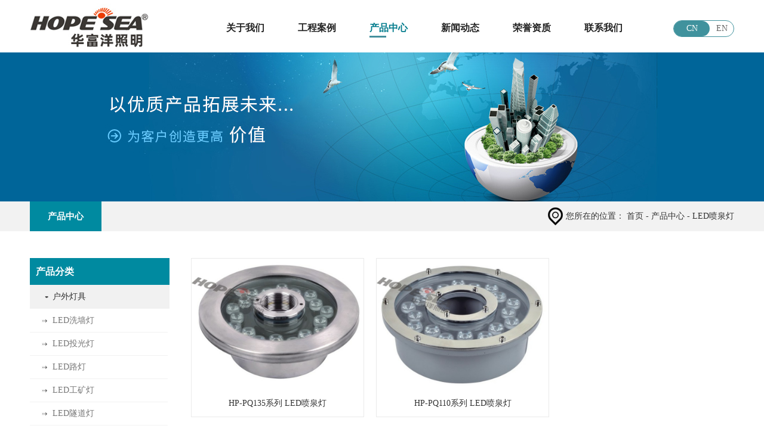

--- FILE ---
content_type: text/html
request_url: http://hopesealed.com/?products/LEDPenQuanDeng.html
body_size: 2961
content:
<!DOCTYPE html PUBLIC "-//W3C//DTD XHTML 1.0 Transitional//EN" "http://www.w3.org/TR/xhtml1/DTD/xhtml1-transitional.dtd">
<html xmlns="http://www.w3.org/1999/xhtml">
<head>
<meta http-equiv="Content-Type" content="text/html; charset=utf-8" />
<base href="http://hopesealed.com/template/default/" />
<title>深圳市华富洋照明科技有限公司</title>
<meta name="keywords" content="深圳市华富洋照明科技有限公司" />
<meta name="description" content="深圳市华富洋照明科技有限公司" />
<meta name="author" content="QibuCMS" />
<link href="css/css.css" rel="stylesheet" type="text/css" />
<script type="text/javascript" src="js/jquery.js"></script>
</head>

<body>
    <div class="hz">
        <div class="fl logo"><a href="http://hopesealed.com/"><img src="images/index_03.jpg" ait="深圳市华富洋照明科技有限公司 " /></a></div>
        <div class="fl menu">
            <ul>
                <li><a href="http://hopesealed.com/?about.html"> 关于我们  </a> </li>
                <li> <a href="http://hopesealed.com/?case.html">工程案例 </a></li>
                <li><a class="on" href="http://hopesealed.com/?products.html">产品中心</a></li>
                <li> <a href="http://hopesealed.com/?news/GongSiXinWen.html">新闻动态</a></li>
                <li> <a href="http://hopesealed.com/?ryzz.html">荣誉资质 </a></li>
                <li> <a href="http://hopesealed.com/?contact.html">联系我们</a></li>
            </ul>
        </div>
        <div class="fr yyl">
            <a class="dj" href="http://hopesealed.com/">CN</a><a href="http://hopesealed.com/../en">EN</a>
        </div>
    </div>


<div class="img-banner" style="background-image:url(images/product.jpg);">
    <div><img src="images/product.jpg" /></div>
</div>
<div class="ny-menu">
    <div class="hz">
        <div class="ny-cd">
            <ul>
                <li><a class="on" href="http://hopesealed.com/?products.html">产品中心</a></li>


            </ul>
        </div>
        <div class="fr ny-menu-right"><span class="fl tb1"><img src="images/position_icon.png" width="25" height="30" /></span> 您所在的位置： 首页 - 产品中心 - LED喷泉灯</div>
    </div>

</div>
<div class="hza">
    <div class="fl about_left">
        <div class="about_left-title">产品分类</div>
        <!--products s-->
        <!-- 代码 开始 -->
        <div id="firstpane" class="menu_list">

            
            <p class="menu_head current"><a href="http://hopesealed.com/?products/XiQiangDeng.html">户外灯具</a></p>
            
            <div style="display:block" class="menu_body">
                
                <a href="http://hopesealed.com/?products/LEDMianBanDengA.html" >LED洗墙灯</a>
                
                <a href="http://hopesealed.com/?products/LEDMianBanDengB.html" >LED投光灯</a>
                
                <a href="http://hopesealed.com/?products/LEDMianBanDengC.html" >LED路灯</a>
                
                <a href="http://hopesealed.com/?products/LEDMianBanDengD.html" >LED工矿灯</a>
                
                <a href="http://hopesealed.com/?products/LEDMianBanDengE.html" >LED隧道灯</a>
                
                <a href="http://hopesealed.com/?products/LEDMianBanDengF.html" >LED线条灯</a>
                
                <a href="http://hopesealed.com/?products/LEDWaLengDeng.html" >LED点光源</a>
                
                <a href="http://hopesealed.com/?products/LED.html" >LED水底灯</a>
                
                <a href="http://hopesealed.com/?products/LEDMaiDiDeng.html" >LED埋地灯</a>
                
                <a href="http://hopesealed.com/?products/LEDPenQuanDeng.html" style="font-weight:bold;" >LED喷泉灯</a>
                
            </div>
            
            
            <p class="menu_head current"><a href="http://hopesealed.com/?products/XianTiaoDeng.html">室内灯具</a></p>
            
            
            <p class="menu_head current"><a href="http://hopesealed.com/?products/DiXiaCheKuZhiNengZhaoMing.html">地下车库智能照明</a></p>
            
            

        </div>
        <script type=text/javascript>
$(document).ready(function(){
$("#firstpane .menu_body:eq(0)").show();
$("#firstpane p.menu_head").click(function(){
	$(this).addClass("current").next("div.menu_body").slideToggle(300).siblings("div.menu_body").slideUp("slow");
	$(this).siblings().removeClass("current");
});
$("#secondpane .menu_body:eq(0)").show();
$("#secondpane p.menu_head").mouseover(function(){
	$(this).addClass("current").next("div.menu_body").slideDown(500).siblings("div.menu_body").slideUp("slow");
	$(this).siblings().removeClass("current");
});

});
        </script>

        <!-- 代码 结束 -->
        <!--end-->


    </div>
    <div class="fr product-wm">
        
        
        <div class="product-hz">
            <a title="HP-PQ135系列  LED喷泉灯" href="http://hopesealed.com/?productshow/201902285534.html">
                <div class="product-tu"><img src="/upload/image/20190228/20190228142644894489.jpg" alt="HP-PQ135系列  LED喷泉灯" /></div>
                <div class="product-wz">HP-PQ135系列  LED喷泉灯</div>
            </a>
        </div>
        
        <div class="product-hz">
            <a title="HP-PQ110系列  LED喷泉灯" href="http://hopesealed.com/?productshow/201902272311.html">
                <div class="product-tu"><img src="/upload/image/20190227/20190227152554005400.jpg" alt="HP-PQ110系列  LED喷泉灯" /></div>
                <div class="product-wz">HP-PQ110系列  LED喷泉灯</div>
            </a>
        </div>
        
        <div class="clear"></div>
        <div class="xy">
<div class="cuspages"><div class="pages"> <span class="disabled">首页</span>  <span class="disabled">上页</span>  <span class="current">1</span>  <span class="disabled">下页</span>  <span class="disabled">尾页</span>  </div></div>
</div>
        
    </div>

</div>
    <div class="clear"></div>

<div class="foot-hz">
    <div class="hz">
        <div class="fl foot-lxfs">
            <div class="foot-hz-nav">
                <div class="foot-hz-cd">关于我们</div>
                <div class="foot-hz-menu">
                    <ul>
                        
                        <li><a href="http://hopesealed.com/?about/GongSiJianJie.html">公司简介</a></li>
                        
                        <li><a href="http://hopesealed.com/?about/ChuangXinWenHua.html"></a></li>
                        
                    </ul>
                </div>
            </div>
            <div class="foot-hz-nav">
                <div class="foot-hz-cd">工程案例</div>
                <div class="foot-hz-menu">
                    <ul>
                        
                        <li><a href="http://hopesealed.com/?case/ShangYeZongHeTi.html">商业综合体</a></li>
                        
                        <li><a href="http://hopesealed.com/?case/DaoLuQiaoLiangZhaoMing.html">道路桥梁照明</a></li>
                        
                        <li><a href="http://hopesealed.com/?case/ChengShiYingJingZhaoMing.html">城市应景照明</a></li>
                        
                        <li><a href="http://hopesealed.com/?case/JiuDian.html">酒店</a></li>
                        	
                    </ul>
                </div>
            </div>
            <div class="foot-hz-nav">
                <div class="foot-hz-cd"> 产品中心</div>
                <div class="foot-hz-menu">
                    <ul>
                        
                        <li><a href="http://hopesealed.com/?products/XiQiangDeng.html">户外灯具</a></li>
                        
                        <li><a href="http://hopesealed.com/?products/XianTiaoDeng.html">室内灯具</a></li>
                        
                        <li><a href="http://hopesealed.com/?products/DiXiaCheKuZhiNengZhaoMing.html">地下车库智能照明</a></li>
                        
                    </ul>
                </div>
            </div>
            <div class="foot-hz-nav">
                <div class="foot-hz-cd">新闻动态</div>
                <div class="foot-hz-menu">
                    <ul>
                        
                        <li><a href="http://hopesealed.com/?news/GongSiXinWen.html">公司新闻</a></li>
                        
                        <li><a href="http://hopesealed.com/?news/HangYeXinWen.html">行业新闻</a></li>
                        
                    </ul>
                </div>
            </div>


            <div class="foot-hz-nav">
                <div class="foot-hz-cd">联系我们</div>
                <div class="foot-hz-menu">
                    <ul>
                        
                        <li><a href="http://hopesealed.com/?contact/LianXiWoMen.html">联系我们</a></li>
                        
                        <li><a href="http://hopesealed.com/?contact/feedback.html">客户留言</a></li>
                        
                    </ul>
                </div>
            </div>
        </div>



        <div class="fr ewm">
            <img src="images/index_34.jpg" width="139" height="139" /><br />
            扫一扫 更多精彩
        </div>
    </div>
    <div class="clear"></div>
    <div class="foot">Copyright &copy; 2019.  深圳市华富洋照明科技有限公司   .All rights reserved.<a href="http://www.miitbeian.gov.cn/" target="_blank"> 备案号：00000000号</a></div>
</div>

</body>
</html>


--- FILE ---
content_type: text/css
request_url: http://hopesealed.com/template/default/css/css.css
body_size: 5800
content:
@charset "utf-8";
/* CSS Document */
* {
padding:0px;
margin:0px;
}
img {
border:none;
}
body {
font-size:14px;
font-family:"Microsoft YaHei", verdant, tahoma;
color:#333;
font-weight:normal;
padding:0px;
margin:0px;
text-decoration:none;
line-height:26px;

}
a {
font-size:14px;
text-decoration:none;
font-family:"Microsoft YaHei", verdant, tahoma;
color:#333;
font-weight:normal;
}
a:hover {
font-size:14px;
text-decoration:underline;
font-weight:normal;
color:#000000;
font-family:"Microsoft YaHei", verdant, tahoma;

}
.clear {
clear:both;
}
ul {
list-style-type: none;
}
li {
list-style-type:none;
line-height:26px;
}
.fl{float:left;}
.fr{float:right;}
.hz{width:1180px;margin:0 auto;}
.hza{ width: 1180px; margin: 45px auto;  overflow: hidden; }




.logo{ width:201px;margin:6px 100px 6px 0 ; }
.menu{width:720px;}
.menu li{float:left;padding-top:34px;}
.menu li a{color:#222;font-size:16px;padding:0 28px;font-weight:bold;}
.menu li a:hover,.menu li a.on{background:url(../images/index_06.jpg) no-repeat left 28px bottom;display:block; text-decoration:none;color:#007b8c;padding-bottom:3px;}


.yyl{width:100px; margin-top:34px;border:1px solid #40929d;border-radius:25px;-moz-border-radius:25px; /* Old Firefox */text-align:center;}
.yyl a{color:#666;width:40px; display:block; float:left; text-align:center;}
.yyl a.dj{background:#40929d;border-radius:25px;-moz-border-radius:25px; /* Old Firefox */color:#fff; width:60px;}



.banner {

margin-right: auto;
margin-bottom: 0;
margin-left: auto;
}
/* fullSlide */
.fullSlide{width:100%;position:relative;height:768px;background:#000;  }
.fullSlide .bd{margin:0 auto;position:relative;z-index:0;overflow:hidden;}
.fullSlide .bd ul{width:100% !important;}
.fullSlide .bd li{width:100% !important;height:768px;overflow:hidden;text-align:center; position:relative; }
.fullSlide .bd li a{display:block;height:768px;}
.fullSlide .hd{width:100%;position:absolute;z-index:1;bottom:0;left:0;height:30px;line-height:30px;}
.fullSlide .hd ul{text-align:center;}
.fullSlide .hd ul li{cursor:pointer;display:inline-block;*display:inline;zoom:1;width:42px;height:11px;margin:1px;overflow:hidden;background:#000;filter:alpha(opacity=50);opacity:0.5;line-height:999px;}
.fullSlide .hd ul .on{background:#f00;}
.fullSlide .prev,.fullSlide .next{display:block;position:absolute;z-index:1;top:50%;margin-top:-30px;left:5%;z-index:1;width:40px;height:60px;background:url(../images/slider-arrow.png) -126px -137px #000 no-repeat;cursor:pointer;filter:alpha(opacity=50);opacity:0.5;display:none;}
.fullSlide .next{left:auto;right:5%;background-position:-6px -137px;}
a.banner-bg{ display:block; width:100%;background:url(../images/banner-hg.png) center bottom no-repeat; padding-bottom:10px;}
/* banner css end */



.index-search-hz{ padding: 15px 0 10px 0;border-bottom:1px dashed #e6e6e6; overflow:hidden;}
.search{color:#fff;}

input {
	outline:none;
}
.sok {
	width:192px;
	padding-left:10px; background:url(../images/index_14.jpg) no-repeat;
	border:none;height:25px;float:left;

}
.gjz{margin-left:30px;}



.index_case-title{font-size:36px;font-weight:bold;text-align:center;line-height:36px;}



/*使得公司的风景凯撒灰色空间啊哈风景凯撒好*/
.parHdd {
    width: 100%;
    margin-bottom: 30px;
}

    .parHdd ul {
        vertical-align: top;
        text-align: center;
    }

        .parHdd ul li {
            margin: 30px 5px 0 0;
            padding: 0 20px;
            height: 35px;
            line-height: 35px;
            text-align: center;
            display: inline-block;
            overflow: hidden;
            vertical-align: top;
            font-size: 16px;
            border: 1px solid #000000;
        }

            .parHdd ul li.on {
                border: 1px solid #007f92;
                color: #007f92;
            }

.hza .slideBoxx {
    zoom: 1;
    position: relative;
    display: none;
}

.hza .tempWrap {
    margin: 0 auto;
}

.parBdd ul li {
    width: 255px;
    box-sizing: content-box;
    float: left;
    margin: 0px 20px;
    transition: transform 0.5s;
    -webkit-transition: transform 0.5s;
}

    .parBdd ul li:hover {
        transform: translateY(-6px);
        -webkit-transform: translateY(-6px);
    }

    .parBdd ul li a {
        text-decoration: none;
        font-size: 15px;
    }

    .parBdd ul li .jqc_img {
        width: 267px;
        height: 215px;
    }

        .parBdd ul li .jqc_img img {
            width: 100%;
            transition: 1s;
        }

    .parBdd ul li .jpc_txt {
        font-size: 16px;
        text-align: center;
        line-height: 40px;
        padding-bottom: 10px;
    }

.slideBoxx ul li a:hover {
    color: #035cb6;
}
/*思科公司的健康使得能否尽快sand恢复健康*/

.index_case{width:1180px;}
.index_case-hz{width:367px;margin-right:26px;float:left;}
.index_case-hz:nth-child(3n){margin-right:0px;}
.index_case-pic img{width:367px;height:280px;display:block; overflow:hidden;transition-duration: .8s;
-moz-transition-duration: .8s;
-webkit-transition-duration: .8s;
-o-transition-duration: .8s; }
.index_case-pic img:hover{ transform: scale(1.1);
-moz-transform:scale(1.1);
-ms-transform: scale(1.1);
-o-transform:scale(1.1);
-webkit-transform: scale(1.1);
transition-duration: .5s;
-moz-transition-duration: .5s;
-webkit-transition-duration: .5s;
-o-transition-duration: .5s; }



.index_case-bt{text-align:center;font-size:18px;color:#000;margin-top:15px;font-weight:bold;}
.index_case-wz{margin:15px 0;}
.index_case-more{background:#252525;display:block;width:98px;text-align:center;line-height:31px;margin:0 auto;}
.index_case-more a{color:#fff;}

#demo{width:100%; overflow:hidden; margin:0px auto;}



.index-product-hz{background:#f2f2f2;overflow:hidden;}
.index-product-title{ text-align: center; font-size: 30px; background: url(../images/index_16.jpg)no-repeat center bottom; padding-bottom: 15px; }
.index-product-content{width:1180px;margin-top:30px;}

.product-top { width: 910px; 
}
.product-top .l { width: 450px; float: left; 
}
.pro-right { width: 400px;/* [disabled]float: right; */ 
}
.product-ny-title { width: 400px; border-bottom-width: 1px; border-bottom-style: dashed; border-bottom-color: #CCCCCC; line-height: 35px; font-size: 16px; 
}
.product-ny-js { width: 400px; margin-top: 20px; margin-bottom: 15px; float: left; overflow: hidden; height: 280px; }
.product-ny-fwrx { width: 400px; line-height: 28px; font-size: 14px; float: left; margin-top: 10px; 
}
.product-ny-hm{
	font-size:24px;
	color:#FF6600;
}
.pro-js {
	width: 760px;
	margin-top: 30px;
}





.parHd{ width: 100%;margin-bottom:20px; }
.parHd ul{ vertical-align:top; text-align:center;}
.parHd ul li{ margin:30px 5px 0 0;padding:0 40px; height:38px;line-height:38px;text-align:center; display:inline-block; overflow:hidden;vertical-align:top;border:1px solid #000;font-weight:bold;font-size:16px;}
.parHd ul li.on{border:1px solid #008aa0; color:#008aa0;}
.hza .slideBox{ zoom:1;  position:relative; display:none;}

.hza .sPrev,.hza .sNext{ position:absolute; left:0px; top:40%; margin-top:-16px; display:block; width:32px; height:71px;background:url(../images/index_26.jpg) center center no-repeat ; background-position:left top;}

.hza .sPrev,.hza .sNext1{ position:absolute; left:0px; top:40%; margin-top:-16px; display:block; width:32px; height:71px;background:url(../images/index_23.jpg) center center no-repeat ; background-position:left top;}
.hza .sNext{ left:auto; right:0px;background-position:right top;  }
.hza .sPrev:hover {background-position:left bottom;}
.hza .sNext:hover{ background-position:right bottom; }
.hza .tempWrap { margin:0 auto; }
.parBd ul li { width:349px; box-sizing:content-box;  float:left; margin:10px; transition:transform 0.5s; -webkit-transition:transform 0.5s; border:1px solid #f2f2f2; }
.parBd ul li:hover { transform:translateY(-6px); -webkit-transform:translateY(-6px);}
.parBd ul li a { text-decoration:none;font-size:15px;}
.parBd ul li .jqc_img { overflow:hidden;width:349px;height:266px;background:#fff;}
.parBd ul li .jqc_img img { width:100%; transition:1s;}
.parBd ul li .jpc_txt { font-size:16px;text-align:center; line-height:40px;}





.foot-hz{ overflow: hidden;padding-top:40px; background:url(../images/foot-bj.jpg)repeat;border-top:7px solid #008aa0; }
.index_contact{ width: 500px; }
.index_contact-nr{ color: #757575; width: 360px; }
.index_contact-nr a { color: #757575; }
.ewm{ text-align: center; color: #757575;/* [disabled]margin-top:15px; */ }
.dh{ margin: 5px 0 15px 0; font-size: 30px; color: #246cd8; }

.foot-lxfs{ width: 1000px; }
.foot-hz-nav { float: left; width: 200px; }
.foot-hz-cd { width: 200px; font-size: 16px;/* [disabled]color: #dbdbdb; */ background: url(../images/index_06.jpg) no-repeat bottom left; padding-bottom: 5px; font-weight: bold; }
.foot-hz-menu { width: 200px; margin-top: 20px; margin-right: auto; margin-left: auto; }
.foot-hz-menu li{line-height:23px;}
.foot-hz-menu a { color: #666;}

.foot{ text-align: center; color: #757575; line-height: 40px; border-top: 1px solid #d5d5d5; margin-top: 20px; }
.foot a{color:#757575;}



.img-banner{ background:center center; width:100%; overflow:hidden;}
.img-banner div{ line-height:0px;}
.img-banner div img{opacity:0;}
.xy{ width: 880px; text-align: center; margin-top: 30px; margin-right: auto; margin-left: auto; }





.news { width: 1180px; border-bottom-width: 1px; border-bottom-style: solid; border-bottom-color: #e7e7e7; overflow: hidden; margin-bottom: 40px; padding-bottom: 30px; overflow:hidden;display:block;transition:transform 0.5s; -webkit-transition:transform 0.5s;}
.news:hover{transform:translateY(-6px); -webkit-transform:translateY(-6px); }

.news-title { width: 1180px; font-size: 18px; color: #000; 
}

.news-hz{ width: 1180px; }

.news-content { width: 1180px; margin-top: 10px; color: #757575; 
}
.news-title a {
	font-size: 18px;
}
.news-ti { width: 1180px; border-bottom-width: 1px; border-bottom-style: dashed; border-bottom-color: #D0D0D0; font-size: 24px; line-height: 35px; text-align: center; padding-bottom: 10px; 
}

.time {
	font-size: 14px;
	color: #666;
}
.xy{ /* [disabled]width: 1180px; */ text-align: center; margin-top: 30px; margin-right: auto; margin-left: auto; }
.about-d { width: 1180px; margin-top: 30px; padding-bottom: 40px; 
}

.rq{ margin-top: 20px; color: #9d9d9d; }

.rq a:hover{font-weight:bold;}



.index_pro-dl{ background-image: url(../images/index_49.jpg); text-align:center;line-height: 45px; }
.index_pro-dl a{font-size:16px;fonr-weight:bold;color:#fff;}
.index_pro-xl{ width: 246px; }
.index_pro-xl li{width: 167px;border-bottom:1px solid #e1e1e1;padding-left:78px;line-height:40px;}

.index_pro-xl li:hover{ background-color: #efefef; display: block; color: #fff; }
.asd{margin-top:40px;}

.news-xl{ width: 245px; }
.news-xl li{padding-left:15px;border-bottom:1px dashed #e1e1e1;line-height:40px;background:url(../images/index_131.jpg) no-repeat 5px;overflow:hidden; text-overflow:ellipsis; white-space:nowrap;}

.ny-content{ width: 1180px; margin: 45px auto; overflow: hidden; }



.contact{ width: 880px; background-image: url(../images/582e666de02f4.jpg); background-repeat: no-repeat; background-position: right bottom; padding-right: 0; padding-bottom: 0; }

.map{  float: right; margin-top: 30px; padding: 5px; border: 1px solid #ccc; }






/*首页TAB*/
.tab { width: 1180px;  margin:30px 0 50px 0;overflow:hidden;
}
.tab ul li { float: left; height: 38px;  line-height: 38px; border: 1px solid #eeeeee;}

.tab ul li a{background:#f8f8f8;padding:0 40px;display:block;}
.tab ul li a:hover {
color: #f0f0f0;
	background:#ED7B00;
}
.tab ul li a.hover {
	
	color: #fff; background:#025bad;
}


.about_left{width: 234px;}
.about_left-title { width: 224px; font-size: 16px; line-height: 45px; background: #008aa0; color: #fff; padding-left: 10px; font-weight: bold; }
.about_left-menu { width: 234px; background-color: #f4f4f4;}
.about_left-menu ul li {width: 219px; line-height: 44px; border-bottom: 1px #dbdbdb solid; padding-left: 15px;  background: url(../images/ny-tb.jpg) no-repeat 16px center; text-indent:15px;}


.product-wm{ width: 910px; }
.product-hz{width:288px;float:left;margin-right:20px;margin-bottom:50px;transition:transform 0.5s; -webkit-transition:transform 0.5s;border:1px solid #eaeaea;}
.product-hz:hover {box-shadow:0 0 5px #d4d4d4; -webkit-box-shadow:0 1px 5px #cfcfcf; transform:translateY(-6px); -webkit-transform:translateY(-6px);}
.product-hz:nth-child(3n){margin-right:0px;}
.product-tu{text-align:center;  }
.product-tu img{width:288px;height:220px;}
.product-wz{line-height:45px;text-align:center;overflow:hidden; text-overflow:ellipsis; white-space:nowrap;}



#tags1 { WIDTH: 100%; HEIGHT: 35px; margin-top:40px; 
}
#tags1 LI {
MARGIN-RIGHT:5px;
LIST-STYLE-TYPE: none;
HEIGHT:35px;
background-image: url(../images/tagleft.jpg);
background-repeat: no-repeat;
background-position: left bottom;
display:inline-block;
*display:inline; *zoom:1;
padding:0 20px;text-align:center;border:1px solid #000;

}
#tags1 LI A {
display:block;
LINE-HEIGHT: 35px;
PADDING-TOP: 0px;
HEIGHT: 35px;
TEXT-DECORATION: none;
font-size: 16px;

}


sp-thumbnail-image-container img{max-height:100%;}

#tags1 LI.selectTag {
BACKGROUND-POSITION: left top;
MARGIN-BOTTOM: -2px;
POSITION: relative;
HEIGHT:35px;border:1px solid #007f92;
}
#tags1 LI.selectTag A { BACKGROUND-POSITION: right top; LINE-HEIGHT:35px; HEIGHT: 35px ;text-align:center;color:#007f92;}




.ny-product-content{margin-top:15px;}

#example5 .sp-thumbnail-image-container { width:172px; height:130px; overflow: hidden; float: left; }
#example5 .sp-thumbnail-image { height: 100% !important; width:159px !important; }
#example5 .sp-thumbnail-text { width: 140px; float: right; height: 150px; padding: 15px; background-color: #F0F0F0; -moz-box-sizing: border-box; box-sizing: border-box; }
#example5 .sp-thumbnail-title { margin-bottom: 5px; text-transform: uppercase; color: #333; }
#example5 .sp-thumbnail-description { font-size: 14px; color: #333; }




.ny-menu{ background: #f2f2f2; line-height: 50px; overflow: hidden; }
.tb1{padding:10px 5px 0 0 ;}

.ny-title{font-size:24px;font-weight:bold;text-align:center;}
.ny-cd{ width: 1180px; text-align: center; }
.ny-cd li{ float:left; }
.ny-cd li a{background:#f2f2f2;display:block;width:120px;line-height:50px;font-size:15px;}
.ny-cd li a:hover, .ny-cd li a.on{ background: #008aa0; display: block; color: #fff; font-weight: bold; }


.ny-tjcp{margin-top:35px;}
.ny-tjcp-title{border-bottom:1px solid #ccc;font-weight:bold;margin-bottom:25px;font-size:18px;padding-bottom:10px;}
.product-hz1{width:288px;float:left;margin-right:20px;margin-bottom:50px;border:1px solid #eaeaea;}
.product-h1z:hover {box-shadow:0 0 5px #d4d4d4; }
.product-hz1:nth-child(4){margin-right:0px;}



.menu_head{ width: 196px; height: 40px; line-height: 40px; padding-left: 38px; font-size: 14px; color: #333333; cursor: pointer; position: relative; margin: 0px; font-weight: bold; background: #f1f1f1 url(../images/cp_c.png) center left 25px no-repeat; margin-bottom: 1px; }
.menu_list .current{background:#f1f1f1 url(../images/cp_b.png) center left 25px  no-repeat;}
.menu_body{width:234px;height:auto;overflow:hidden;line-height:38px;}
.menu_body a{display:block;width:193px;height:38px;line-height:38px;padding-left:38px;color:#777777;text-decoration:none;border-bottom:1px solid #f2f2f2;background:url(../images/cp_dot.gif)no-repeat 20px;}
.menu_body a:hover{text-decoration:none;color:#333;}





.soka{ width: 530px; border: 1px solid #D8D8D8; line-height: 35px; margin-bottom: 15px; padding-left: 10px; color: #CCCCCC; font-size: 14px; font-family: "微软雅黑"; }

.sokb{  border: 1px solid #D8D8D8; line-height: 35px; margin-bottom: 15px; padding-left: 10px; color: #CCCCCC; font-size: 14px; font-family: "微软雅黑"; height:250px;}




.ryzz-pic a{ display:block; width:100%;}
.so{font-size:14px;width:100%; padding:0 1.6%;display:block;line-height:45px; text-align:center;}
.ryzz-pic ul li { margin-right: 35px;float: left;margin-bottom:62px;display:block; overflow:hidden; padding:2px; border:1px solid #e3e3e3;}
.ryzz-pic ul li a {position:relative; overflow:hidden;}
.ryzz-pic ul li:nth-child(4n){margin-right:0;}
.ryzz-pic ul li img{width:262px;height:348px;}

.ny-case-fl li{line-height:40px;background:#f1f1f1;margin-bottom:1px;padding-left:15px;}
.ny-case-fl li a{font-weight:bold;}

.ny-case-ms-hz{margin-top:50px;}
.ny-case-ms{font-size:18px;background:url(../images/2.jpg) no-repeat bottom left;padding-bottom:15px;font-weight:bold;}
.ny-case-title{font-size:18px;margin-bottom:5px;color:#000;}



/*分页样式开始*/
.cuspages {
    margin: 0px auto;
    text-align: center;
    height: 50px;
    line-height: 50px;
}

.pages span {
    border: 1px solid #CCC;
    padding: 6px 10px;
    background-color: #f6f2f2;
}

    .pages span.current {
        background: #dbdbdb;
    }

.pages a {
    border: 1px solid #CCC;
    padding: 6px 10px;
    background-color: #f6f2f2;
}

/*分页样式结束*/